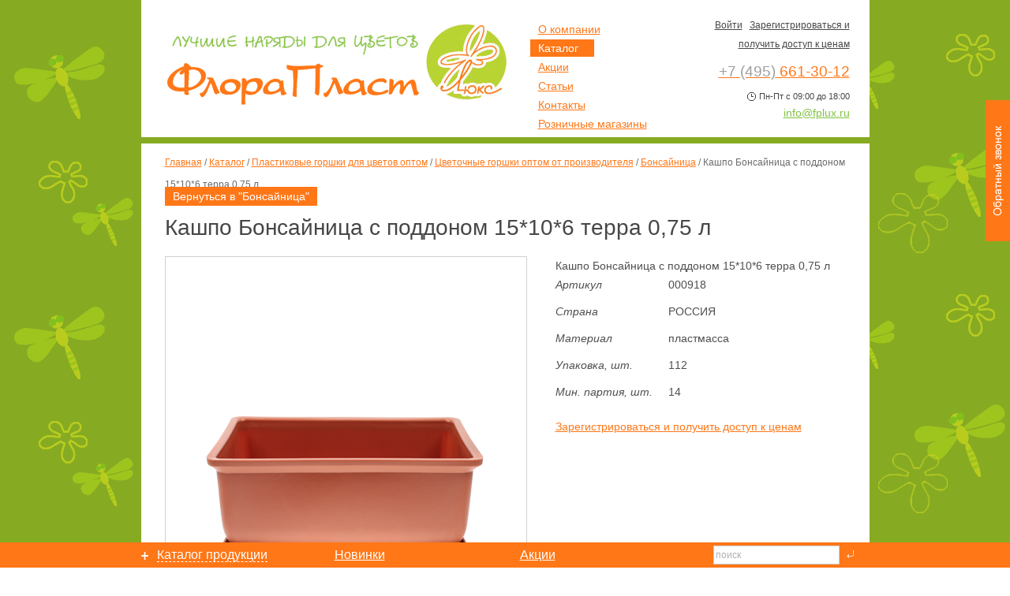

--- FILE ---
content_type: text/html; charset=UTF-8
request_url: https://www.floraplast.ru/catalog/03_plastik/nashe_proizvodstvo_00000042246/bonsajnica/good212/
body_size: 4754
content:
<!doctype html public "-//W3C//DTD HTML 4.01//EN" "http://www.w3.org/TR/html4/strict.dtd"> <html> <head> <meta http-equiv="Content-Type" content="text/html; charset=UTF-8"> <title>Кашпо Бонсайница с поддоном 15*10*6 терра 0,75 л купить оптом и в розницу в интернет-магазине ФлораПласт</title> <meta http-equiv="X-UA-Compatible" content="IE=edge"> <meta name="description" content="Интернет-магазин ФлораПласт предлагает купить Кашпо Бонсайница с поддоном 15*10*6 терра 0,75 л по доступной цене. Опт и розница. С 1995 года."> <meta name="keywords" content="Кашпо Бонсайница с поддоном 15*10*6 терра 0,75 л"> <link href="/css/global.css?v17" rel="stylesheet" type="text/css"> <link href="/css/jquery.lightbox-0.5.css" rel="stylesheet" type="text/css"> <link rel="canonical" href="https://www.floraplast.ru/catalog/03_plastik/nashe_proizvodstvo_00000042246/bonsajnica/good212/"> <script type="text/javascript" src="//yandex.st/jquery/1.5.2/jquery.min.js"></script> <script type="text/javascript" src="/js/jquery.lightbox-0.5.min.js"></script> <script type="text/javascript" src="/js/service.js?v4"></script> <!--[if IE 6]>
      <link href="/css/ie6.css" rel="stylesheet" type="text/css">
      
      <script type="text/javascript" src="/js/jquery.pngFix.pack.js"></script>
      <script type="text/javascript">
         $(document).ready(function(){
            $(document).pngFix();
         });
      </script>
   <![endif]--> <!--[if IE 7]><link href="/css/ie7.css" rel="stylesheet" type="text/css"><![endif]--> <link rel="icon" href="/favicon.ico" type="image/x-icon"> <link rel="shortcut icon" href="/favicon.ico" type="image/x-icon"> </head> <body> <!--[indy_noindex]--> <div id="counters-top"></div> <div id="box" class="white"><div id="box-in"><img src="/i/p.gif" alt="" height="182" width="100%" class="fix-top bl"> <div id="content" class="cl"> <div class="navigation-chain"> <a href="/">Главная</a> / <a href="/catalog/">Каталог</a> / <a href="/catalog/03_plastik/">Пластиковые горшки для цветов оптом</a> / <a href="/catalog/03_plastik/nashe_proizvodstvo_00000042246/">Цветочные горшки оптом от производителя</a> / <a href="/catalog/03_plastik/nashe_proizvodstvo_00000042246/bonsajnica/">Бонсайница</a> / <span>Кашпо Бонсайница с поддоном 15*10*6 терра 0,75 л</span> </div> <!--[/indy_noindex]--> <script type="text/javascript" src="/js/cycle_slideshow.js"></script> <div class="back-link back-link-item"><a href="../">Вернуться в "Бонсайница"</a></div> <h1>Кашпо Бонсайница с поддоном 15*10*6 терра 0,75 л</h1> <div class="tovar cl"> <div class="tovar-image-block fl"> <div class="tovar-big-image"> <div id="slideshow"> <img width="457" height="457" class="bl" alt="Кашпо Бонсайница с поддоном 15*10*6 терра 0,75 л" src="/_src/Catalog.Item/212_gal/288834384/000918.png" > </div> <div class="icons"><table><tbody><tr><td> </td></tr></tbody></table></div> </div> <div class="tovar-small-image cl" id="miniImgs"> <div class="fl"><img src="/_src/Catalog.Item/212_gal/288834384/000918_mini.png"><div>&nbsp;</div></div> </div> </div> <div class="tovar-text fl"> Кашпо Бонсайница с поддоном 15*10*6 терра 0,75 л <table><tbody> <tr> <td><em>Артикул</em></td> <td> 000918 </td> </tr> <tr> <td><em>Страна</em></td> <td> РОССИЯ </td> </tr> <tr> <td><em>Материал</em></td> <td> пластмасса </td> </tr> <tr> <td><em>Упаковка, шт.</em></td> <td> 112 </td> </tr> <tr> <td><em> Мин. партия, шт.</em></td> <td> 14 </td> </tr> </tbody></table> <p><a href="/registration/">Зарегистрироваться и получить доступ к ценам</a> </div> </div> <a name="Design"></a><h2>Все размеры этого цвета</h2> <div class="padding-none white-catalog-box"> <div class="white-catalog-block cl"> <div class="catalog-tovar fl"> <a href="/_src/Catalog.Item/214_gal/1128121550/000920.png"><img width="147" height="147" class="bl" alt="Кашпо Бонсайница с поддоном 20*14*9 терра 2,0 л" src="/_src/Catalog.Item/214_gal/1128121550/000920_list.png"></a> <div class="icons"> <table> <tbody> <tr> <td> </td> </tr> </tbody> </table> </div> </div> <div class="catalog-link fl"> <a href="/catalog/03_plastik/nashe_proizvodstvo_00000042246/bonsajnica/good214/">Кашпо Бонсайница с поддоном 20*14*9 терра 2,0 л</a><br> </div> <div class="catalog-table fl"> <table> <tbody> <tr> <th>Упаковка, шт.</th> <th>Мин. партия, шт.</th> <th>Цена, руб.</th> </tr> <tr> <td>63</td> <td>7</td> <td> - </td> </tr> </tbody> </table> </div> </div> </div> <a name="Composition"></a><h2>Комплектующие и все цвета этого размера</h2> <div class="padding-none white-catalog-box"> <div class="white-catalog-block cl"> <div class="catalog-tovar fl"> <a href="/_src/Catalog.Item/211_gal/427770277/000917.png"><img width="147" height="147" class="bl" alt="Кашпо Бонсайница с поддоном 15*10*6 белый 0,75 л" src="/_src/Catalog.Item/211_gal/427770277/000917_list.png"></a> <div class="icons"> <table> <tbody> <tr> <td> </td> </tr> </tbody> </table> </div> </div> <div class="catalog-link fl"> <a href="/catalog/03_plastik/nashe_proizvodstvo_00000042246/bonsajnica/good211/">Кашпо Бонсайница с поддоном 15*10*6 белый 0,75 л</a><br> </div> <div class="catalog-table fl"> <table> <tbody> <tr> <th>Упаковка, шт.</th> <th>Мин. партия, шт.</th> <th>Цена, руб.</th> </tr> <tr> <td>112</td> <td>14</td> <td> - </td> </tr> </tbody> </table> </div> </div> </div> </div> </div></div> <!--[indy_noindex]--> <div id="footer"> <div class="foot-left fl"> <p>© 2022 «ФлораПласт»</p> <p><a href="tel:+74956613012"><span>+7 (495)</span> 661-30-12</a></p> </div> <div class="foot-right fr"> <a href="/contacts/">Контакты</a> &emsp; <a href="/contacts/retail/">Розничные магазины</a> &emsp; <a href="/map/">Карта сайта</a> </div> <script type="text/javascript" >
   (function(m,e,t,r,i,k,a){m[i]=m[i]||function(){(m[i].a=m[i].a||[]).push(arguments)};
   m[i].l=1*new Date();k=e.createElement(t),a=e.getElementsByTagName(t)[0],k.async=1,k.src=r,a.parentNode.insertBefore(k,a)})
   (window, document, "script", "https://mc.yandex.ru/metrika/tag.js", "ym");

   ym(23270584, "init", {
        clickmap:true,
        trackLinks:true,
        accurateTrackBounce:true,
        webvisor:true
   });
</script> <noscript><div><img src="https://mc.yandex.ru/watch/23270584" style="position:absolute; left:-9999px;" alt="" /></div></noscript> </div> <div id="header-box"><div id="header" class="cl"> <div class="logo fl"><a href="/"><img src="/i/logo.gif" alt="" height="103" width="432" class="bl"></a></div> <div class="top-menu fl"> <ul> <li><a href="/about/">О компании</a></li> <li><span>Каталог</span></li> <li><a href="/offers/">Акции</a></li> <li><a href="/articles/">Статьи</a></li> <li><a href="/contacts/">Контакты</a></li> <li><a href="/contacts/retail/">Розничные магазины</a></li> </ul> </div> <div class="top-contacts fl"> <div class="login"> <a class="open-login" href="javascript://">Войти</a> &nbsp; <a href="/registration/">Зарегистрироваться и получить доступ к ценам</a> </div> <div class="telefon"><nobr class="phone"><a href="tel:+74956613012"><span>+7 (495)</span> 661-30-12</a></nobr></div> <div class="work-time cl"><div class="fr">Пн-Пт с&nbsp;09:00 до&nbsp;18:00</div></div> <div class="e-mail"> <a href="mailto:info@fplux.ru" title="Написать письмо!">info@fplux.ru</a> </div> </div> </div></div> <div id="catalog-block"> <div class="catalog-top cl"> <div class="cat-plus fl"><a href="javascript://">Каталог продукции</a></div> <div class="cat-link fl"><a href="/catalog/novelty/">Новинки</a></div> <div class="cat-link fl"><a href="/offers/">Акции</a></div> <div class="cat-search fr"><form action="/search/"><input type="text" name="query" class="search-txt" value="поиск"> <input type="image" src="/i/search.gif"></form></div> </div> <div class="catalog-body"> <div class="catalog-bottom cl"> <div class="fl"><ul> <li><a href="/catalog/eksklyuzivnaya_kollekciya_ethick/">01 Эксклюзивная коллекция ETHICK</a> </li> <li><a href="/catalog/25_vazy/">02 Вазы</a> </li> <li class="active"><a href="/catalog/03_plastik/">03 Пластик</a> </li> <li><a href="/catalog/04_keramika/">04 Керамика</a> </li> <li><a href="/catalog/09_ryumki/">05 Рюмки</a> </li> <li><a href="/catalog/13_balkonnye/">06 Балконные</a> </li> <li><a href="/catalog/10_podvesnye/">07 Подвесные</a> </li> <li><a href="/catalog/14_miski/">08 Миски</a> </li> </ul></div> <div class="fl"><ul> <li><a href="/catalog/15_kaskady/">09 Каскады</a> </li> <li><a href="/catalog/17_flakony/">10 Флаконы</a> </li> <li><a href="/catalog/19_lejki_opryskivateli/">11 Лейки, опрыскиватели</a> </li> <li><a href="/catalog/22_arki_zabory_kustoderzhateli_reshetki/">12 Заборы, опоры, решетки</a> </li> <li><a href="/catalog/06_floristika/">13 Конверты и сувениры, пакеты</a> </li> <li><a href="/catalog/02_stol_kashpo/">14 Упаковка</a> </li> <li><a href="/catalog/21_pletennye_izdeliya/">15 Корзины</a> </li> <li><a href="/catalog/igrushki/">16 Кашпо рогоз</a> </li> </ul></div> <div class="fl"><ul> <li><a href="/catalog/07_sadovye_kollekcii/">17 Садовые фигуры</a> </li> <li><a href="/catalog/mebel_00000066570/">18 Мебель</a> </li> <li><a href="/catalog/12_podstavki/">19 Подставки</a> </li> <li><a href="/catalog/26_semejki_15/">20 Удобрения, субстраты</a> </li> <li><a href="/catalog/11_reshetki_stvoly_dugi_palki/">21 Решетки, стволы, дуги, палки</a> </li> <li><a href="/catalog/27_nash_sad/">22 Наш сад</a> </li> <li><a href="/catalog/29_rasprodazha/">23 Распродажа</a> </li> </ul></div> </div> </div> </div> <div class="popup"> <div class="popup-login"> <form method="post" action="./"> <h2>Авторизация</h2> <table> <tr> <td>E-mail:</td> <td><input name="email" value="" type="text" class="logid"></td> </tr> <tr> <td>Пароль:</td> <td><input name="password" type="password" class="logid"><br><a href="/pass_recovery/">Забыли пароль?</a></td> </tr> </table> <label><input type="checkbox" name="save_session"> запомнить</label> <br> <input type="hidden" name="action" value="AuthUsers.logonUser"> <input type="image" src="/i/login.gif"> </form> <div class="popup-close">&nbsp;</div> </div> </div> <noindex> <div id="back-ring"><a href="javascript://"><img src="/i/back-ring.png" width="31" height="179"></a></div> <div id="back-ring-popup" class="ring-box"><div class="ring-box-fix"><div class="ring-box-pd"> <div class="close"><a href="javascript://"><img src="/i/p.gif" width="34" height="34"></a></div> <h2>Обратный звонок</h2> <div class="cl"> <div class="ringtext-in"><div class="ringtext"> <p><strong>Уважаемый покупатель!</strong><br>У Вас возник к нам вопрос, но Вы по какой-либо причине не можете позвонить нам сами или не смогли до нас дозвониться? Закажите обратный звонок!</p> <p><strong>Что такое обратный звонок?</strong><br>Вы заполняете специальную форму заявки, наш менеджер внимательно изучает Ваш вопрос и перезванивает по указанному Вами телефону.</p> <p><strong>Как заказать?</strong><br>Просто заполните форму на данной странице: представьтесь, задайте вопрос и не забудьте написать номер телефона! (пожалуйста, обязательно укажите код города)</p> </div></div> <div class="ring-form"> <form action="" method="post" enctype="multipart/form-data" id="form2"> <input type="hidden" name="action" value="Forms.sendForm"> <input type="hidden" name="id" value="2"> <script type="text/javascript">   
	function chF() {
   var $form=$("#form2"); var err="";
   if ($form.find("input[name='fio']").val()=="") { err+="Ваше имя\n"; }
   if ($form.find("input[name='phone']").val()=="") { err+="Контактный телефон\n"; }
   if ($form.find("textarea[name='answer']").val()=="") { err+="Ваш вопрос\n"; }
   if ($form.find("input[type='text']:last").val()=="") { err+="Введите текст на картинке\n"; }
   if (err!="") { alert("Внимание!\nПроверьте правильность заполнения обязательных полей:\n"+err); return false; }
   else { return true; }
   }
</script> <label for="company">Организация<span>*</span></label> <div class="txt"><input type="text" name="company" id="company"></div> <label for="fio">Ваше имя<span>*</span></label> <div class="txt"><input type="text" name="fio" id="fio"></div> <label for="phone">Контактный телефон<span>*</span></label> <div class="txt"><input type="text" name="phone" id="phone"></div> <label for="answer">Ваш вопрос<span>*</span></label> <div class="atxt"><textarea cols="" rows="" name="answer" id="answer"></textarea></div> <div class="cl"> <div class="icode"><img src=""></div> <div class="reload"><a href="javascript://"><img src="/i/reload.png" width="18" height="20"></a></div> </div> <label for="__confirm-captcha[__def__]">Введите текст на картинке<span>*</span></label> <div class="txt"><input type="text" id="code" name='__confirm-captcha[__def__]'></div> <div class="note">Поля, отмеченные <span>*</span>, обязательны для заполнения</div> <input type="submit" name="ok" value=" " class="ring-btn" onClick="return chF();"> </form> </div> </div> </div></div></div> </noindex> <!--[/indy_noindex]--> </body> </html>

--- FILE ---
content_type: text/css
request_url: https://www.floraplast.ru/css/global.css?v17
body_size: 22358
content:
/* -----------------------------------------------------
   * File:     global.css
   * Project:  floraplast.ru
   * Author:   Lukashov Anton ( a.lukashov@vipro.ru )
----------------------------------------------------- */

.cl:after { clear:both; content:"."; display:block; height:0; visibility:hidden; }
*:first-child+html .cl { display:inline-block; }

.fl { float:left; width:580px; } .fr { float:right;  text-align: center;} .bl { display:block; }
.example2 {/* width:30%; display: inline-block;*/ height: auto;margin:20px 0;}

/* --------------------------------------------------------------------------------- */

* { margin:0; padding:0; }
html, body { height:100%; }
body { background:url(../i/pattern.gif) 0 25px repeat #fff; color:#4f4f4f; font:14px/24px Arial; }
.ved-editor { padding:10px 30px; background:#fff; }
img { border:0; }
a { color:#ff7717; text-decoration:underline; }
a:hover { color:#81c341; }
p { margin: 10px 0; }
ul, ol { margin: 5px 0 14px 25px; padding: 0; }
h1 { color:#474747 /*#ababab*/; font:28px/36px Arial; margin-bottom:18px; }
h2 { color:#474747 /*#ababab*/; font:18px/26px Arial; }
h3 { color:#292929 /*#ababab*/; font: 16px/24px Arial; }
table { border-collapse:collapse; }

/* --------------------------------------------------------------------------------- */

#counters-top { left:0; position:absolute; top:-1000px; visibility:visible; }
#box { margin:auto; min-height:100%; width:923px; }
#box.white { background:#fff; }
#box-in { padding-bottom:130px; }
.fix-top { background:#86aa22; }

/* --------------------------------------------------------------------------------- */

#footer { background:#fff; height:130px; margin:-130px auto 0; position:relative; width:923px; }
.foot-left { color:#b4b4b4; font:14px/20px Arial; padding:20px 0 0 25px; }
.foot-left a { color:#b4b4b4; text-decoration:none; }
.foot-left div { padding-left:14px; }
.foot-right { padding:20px 25px 0 0; }

/* --------------------------------------------------------------------------------- */

#header-box { left:0; position:absolute; top:0; width:100%; }
#header { background:#fff; height:174px; margin:auto; width:923px; }

.logo { padding:30px 0 0 33px; width:460px; }

.top-menu { padding-top:20px; width:200px; }
.top-menu ul { list-style:none; margin-left:0; }
.top-menu ul li a, .top-menu ul li span { padding:3px 20px 3px 10px; }
.top-menu ul li.active a, .top-menu ul li span { background:#ff7717; color:#fff; }

.top-contacts { text-align:right; padding:20px 25px 0 0; width:205px; }
.esm { font:11px/22px Arial; }
.login { font:12px/24px Arial; text-align:right; }
.login a { color:#474747; font:12px/18px Arial; }
.login a:hover { color:#999; }
.telefon { color:#474747; font:19px/25px Arial; padding:10px 0; text-align:right; }
.telefon span { color:#9f9f9f; }
.work-time { color:#474747; font:11px/18px Arial; }
.work-time div { background:url(../i/clock.gif) 0 4px no-repeat; padding-left:15px; }
.e-mail { text-align:right; }
.e-mail a { color:#81c341; }
.e-mail a:hover { color:#ff7717; }

/* --------------------------------------------------------------------------------- */

#main-box { height:933px; position:relative; }
.posit { position:absolute; }
.big-box, .big-box div { height:457px; overflow:hidden; width:457px; }
.small-box, .small-box div { height:224px; width:224px; }
.small-box span { font:italic bold 18px/25px Arial; }
.posit div { background:#fff; position:relative; }
.posit div img { left:0; position:absolute; top:0; }
.big-box div a { bottom:15px; font:24px/36px Arial; left:25px; position:absolute; }
.box1 { left:0; top:0; }
.box2 { left:466px; top:0; }
.box3 { left:699px; top:0; }
.box4 { left:466px; top:233px; }
.box5 { left:699px; top:233px; }
.box6 { left:0; top:466px; }
.box7 { left:0; top:699px; }
.box8 { left:233px; top:466px; }
.box9 { left:699px; top:466px; }
.box10 { left:699px; top:699px; }
.posit div .grab { background:url(../i/orange-pix.png) 0 0 repeat; display:none; left:0; position:absolute; top:0; }
.posit div .grab { color:#fff; font:bold 14px/24px Arial; padding:25px 20px 0; height:199px; width:184px; }
.posit div .grab a { color:#fff; }
.posit div .grab span { color:#fff; font:24px/35px Arial; }
.posit.open div .grab { display:block; }
.posit div .green-block { background:#81c341; color:#fff; font:14px/21px Arial; height:184px; padding:20px 10px; position:relative; width:204px; }
.posit div .green-block p { margin-top: 0; }
.posit div .green-block a { color:#fff; }
.posit div .green-block .slogan { background:url(../i/slogan.gif) 0 0 no-repeat; height:49px; margin-bottom:10px; width:155px; }

/* --------------------------------------------------------------------------------- */

.main-content { background:#fff; }
.main-text { padding:30px; width:580px; }
.main-logos { padding:20px; }

/* --------------------------------------------------------------------------------- */

#catalog-block { background:#ff7717; bottom:0; left:0; position:fixed; width:100%; z-index: 9; }
.catalog-top { height:32px; margin:auto; width:923px; }
.cat-plus { background:url(../i/plus.gif) 0 12px no-repeat; height:32px; padding-left:20px; width:225px; }
.cat-plus a { border-bottom:dashed 1px #fff; color:#fff; font:16px/32px Arial; text-decoration:none; }
.cat-plus a:hover { border-bottom:dashed 1px #8d3a00; color:#8d3a00; }
.cat-search { padding:3px 20px 0 0; }
.cat-search.fr {width: auto;}
.search-txt { border:solid 1px #cdced1; color:#afafaf; font:12px/22px Arial; height:22px; margin-right:5px; padding:0 2px; width:154px; }

.cat-link { height:32px; width:235px; }
.cat-link a { color:#fff; font:16px/32px Arial; }
.cat-link a:hover { color:#8d3a00; }

.catalog-body { background:#8d3a00; display:none; /* height:188px; */ width:100%; }
.catalog-bottom { margin:auto; width:923px; }
.catalog-bottom div { padding:25px 0 0; width:300px; }
.catalog-bottom div ul { list-style:none; margin-left:0; }
.catalog-bottom div ul li { padding:0 0 10px 20px; }
.catalog-bottom div ul li a { color:#fff; }
.catalog-bottom div ul li a:hover { color:#ff7717; }

/* --------------------------------------------------------------------------------- */

#content { padding:10px 30px; }
.navigation-chain { color:#6c6c6c; font:12px/28px Arial; height:35px; }
.big-image { padding-bottom:10px; width:682px; }
.about-image { height:435px; overflow:hidden; width:669px; }
.about-text { color:#9e9e9e; font:italic 14px/24px Arial; padding:5px 25px; }
.small-image { width:114px; }
.small-image div { height:74px; margin-bottom:14px; overflow:hidden; position:relative; width:114px; }
.small-image div img { left:0; position:absolute; top:0; }
.small-image div img.act { display:none; }
.small-image div.on img.act { display:block; }

/* --------------------------------------------------------------------------------- */

.esm-box table { width:100%; }
.esm-box table tr th, .esm-box table tr td { border-bottom:solid 1px #efefef; text-align:left; padding:10px 10px 5px 0; }
.esm-box table tr th { font:italic 14px/22px Arial; }
.esm-box table tr td { padding:10px 10px 10px 0; }
.esm-box table tr td .esm-txt { border:solid 1px #abadb3; color:#4f4f4f; font:12px/22px Arial; height:22px; padding:0 2px; width:34px; }
.esm-box table tr td img { border:solid 1px #efefef; }
.esm-box table tr td img.cursor { border:0; cursor:pointer; }
.itogo { font:24px/30px Arial; padding:15px 0; }

/* --------------------------------------------------------------------------------- */

.tovar-image-block { width:480px; }
.tovar-big-image { border:solid 1px #d2d2d2; height:457px; position:relative; width:457px; }
.tovar-small-image { padding:15px 0; }
.tovar-small-image div { border:solid 1px #efefef; height:98px; margin-right:15px; position:relative; width:99px; }
.tovar-small-image div img { cursor:pointer; left:0; position:absolute; top:0; }
.tovar-small-image div div { background:url(../i/act2.gif) 0 0 no-repeat; display:none; height:98px; left:0; position:absolute; top:0; width:99px; }
.tovar-small-image div.activ2 { border:solid 1px #fff; }
.tovar-small-image div.activ2 div { display:block; }
.tovar-text { padding-left:15px; width:367px; }
.tovar-text table { /*margin-bottom:30px;*/ }
.tovar-text table tr td { padding:0 20px 10px 0; vertical-align:top; }
.tovar-text .tovar-price { font:30px/35px Arial; }
.tovar-text .to-esm { cursor:pointer; margin:10px 0 0 -15px; }
.tovar-text .wizard-block {padding-bottom: 15px;}

/* --------------------------------------------------------------------------------- */

.white-block { background:#fff; padding:10px 30px 0; }
.catalog-box { padding-top:10px; margin-right:-9px; width:932px; }
.catalog-box-in {  }
.catalog-block { background:#fff; height:224px; margin:0 9px 9px 0; overflow:hidden; position:relative; width:224px; }
.catalog-block img { left:0; position:absolute; top:0; }
.catalog-block .catalog-block-text {display: block; margin: 15px 0 0 15px; padding-right: 15px; position: relative;}
.catalog-block .catalog-block-text span {padding: 3px 4px; font: 18px/25px Arial; background: white; outline: 4px; outline-style: solid; outline-color: #fff;}

/*.catalog-block .catalog-block-text { background:url(../i/orange-pix.png) 0 0 repeat; height:224px; width:224px; }*/
/*.catalog-block.face .catalog-block-text { display:none; }*/
/*.catalog-block .catalog-block-a { width: 184px; height: 204px; padding: 15px; }*/


/* --------------------------------------------------------------------------------- */

.white-space { background:#fff; margin-top:9px; padding:0 30px 0 0; }
.white-space-block { height:224px; overflow:hidden; position:relative; width:224px; }
.white-space-block img { left:0; position:absolute; top:0; }
.white-space-text-block { height:224px; vertical-align:middle; width:612px; }
.white-space-text-block.auto-width { height:auto; width:auto; padding:20px 30px 30px; }
.white-space-text-block table tr td { height:224px; vertical-align:middle; }
.white-space-text-block.auto-width table tr td { height:auto; }
.white-space-text-block table tr td p { margin:0; }

.white-space-text-block.doom2 { height:auto; width:auto; }
.doom-heretic-hexen { padding:0 25px; }
.doom-heretic-hexen .about-text { padding:10px 0 5px; }

/* --------------------------------------------------------------------------------- */

.white-page-navigator { background:#fff; margin:9px 0; padding:15px 30px; }
.white-page-navigator div { height:30px; }
.pages a, .pages span { display:block; float:left; font:14px/20px Arial; height:20px; margin-right:5px; text-align:center; padding:0 3px; }
.pages span { background:#ff7717; color:#fff; }
.pages span.third { background:none; color:#ff7717; }

/* --------------------------------------------------------------------------------- */

.posit div.icons, .tovar-big-image div.icons, .white-space-block div.icons { background:none; bottom:20px; height:122px; position:absolute; right:25px; width:61px; }
.posit div.icons table tr td, .tovar-big-image div.icons table tr td, .white-space-block div.icons table tr td { height:122px; vertical-align:bottom; }
span.newborn { background:url(../i/newborn.png) 0 0 no-repeat; display:block; height:61px; width:61px; }
span.skidka { background:url(../i/skidka.png) 0 0 no-repeat; display:block; height:61px; width:61px; }
span.newborn, span.skidka { color:#fff; font:italic bold 11px/58px Arial; text-align:center; }
span.skidka { font:italic bold 22px/60px Arial; }

/* --------------------------------------------------------------------------------- */

.filter-block { padding:10px 0; }
.filter-block ul { list-style:none; margin-left:0; }
.filter-block ul li { float:left; font:12px/20px Arial; padding-right:10px; }
.filter-block ul li a, .filter-block ul li span { display:block; padding:0 4px; }
.filter-block ul li span { background:#ffe6d5; }
.filter { margin-right:-20px; position:relative; }

/* --------------------------------------------------------------------------------- */
.white-catalog-box { border-bottom: 1px solid #86aa22; margin-bottom: 60px; }
   .white-catalog-block { background:#fff; min-height:147px; /* height:147px; */ margin-bottom:1px; }

/* --------------------------------------------------------------------------------- */
.back-link {background: #fff; padding: 10px 30px;}
.back-link-item {padding-left: 0;}
	.back-link a {display: inline-block; background: #ff7717; padding: 0 10px; color: #fff; text-decoration: none; -webkit-transition: all 0.3s ease 0s;-moz-transition: all 0.3s ease 0s; transition: all 0.3s ease 0s;}
	.back-link a:hover {background: #9DC51D;}

/* --------------------------------------------------------------------------------- */

.catalog-tovar { height:147px; overflow:hidden; position:relative; width:197px; }
.catalog-tovar div.icons { background:none; bottom:10px; height:122px; position:absolute; right:25px; width:61px; }
.catalog-link { font:12px/18px Arial; padding:20px 20px 0 0; /*height:157px;*/ /* height:127px; */ width:177px; }
.catalog-link a { font:bold 14px/22px Arial; }
.catalog-table { width:513px; }
.catalog-table table { width:100%; margin:0 0 10px;}
.catalog-table table tr th { border-bottom:solid 1px #c9c9c9; color:#000; font:12px/22px Arial; padding:20px 5px 0 0; text-align:left; }
.catalog-table table tr td { width:33%; color:#000; padding:10px 5px 0 0; vertical-align:top; }
.catalog-table table tr td .small-font {font: 12px/22px Arial;}
.to-esm-small { cursor:pointer; }

.catalog-tab-txt { border:solid 1px #abadb3; color:#4f4f4f; font:12px/18px Arial; height:18px; margin-bottom:10px; padding:0 2px; width:34px; }
.catalog-table table tr td .catalog-tab-txt { margin-bottom:0; }

.catalog-table table tr.tr-info td { padding: 5px 20px 0 0;  line-height: 18px;}
.catalog-table table tr.tr-head td { padding:10px 0 0;}
.catalog-table table tr.tr-head td span { color:#cccccc; text-decoration:underline;}


.padding-none { margin-left:-30px; width:923px;}
/* --------------------------------------------------------------------------------- */

.podmenu { border-bottom:solid 9px #86AA22; margin:0 -30px 15px; padding:0 20px 10px; }
.podmenu ul { list-style:none; margin-left:0; }
.podmenu ul li { float:left; padding-right:20px; }
.podmenu ul li a, .podmenu ul li span { display:block; padding:0 10px; }
.podmenu ul li span { background:#ff7717; color:#fff; }

/* --------------------------------------------------------------------------------- */

.popup { display:none; left:0; position:absolute; top:100px; width:100%; }
.popup-login { background:#fff; border:solid 2px #ff7717; margin:auto; padding:15px 20px; position:relative; width:250px; }
.popup-close { background:url(../i/close.gif) 0 0 no-repeat; cursor:pointer; height:24px; position:absolute; right:20px; top:15px; width:24px; }
.popup-login table { margin:20px 0 10px; }
.popup-login table tr td { padding:0 10px 10px 0; vertical-align:top; }
.popup-login table tr td a { font:12px/22px Arial; }
.popup-login table tr td .logid { border:solid 1px #999; color:#474747; font:12px/18px Arial; height:18px; padding:2px; width:150px; }

/* --------------------------------------------------------------------------------- */

.registration em { font:italic 12px/24px Arial; }
.registration .registration-txt,
.registration select,
.registration textarea { border:solid 1px #999; color:#474747; display:block; font:12px/18px Arial; margin-bottom:10px; padding:2px; }
.registration .registration-txt { height:18px; width:250px; }
.registration select { width:257px; }
.registration textarea { height:100px; overflow:hidden; width:450px; }
.registration .red { color:#f00; }
.registration label { display:block; padding:5px 0 10px; }

/* --------------------------------------------------------------------------------- */

#vacancy_list {list-style-type: none;}
.site-map {list-style-type:none;}

.login input { background: none; color: #FF7717; font-weight: bold; border-style: none none solid;
   border-bottom: 1px solid #FF7717; cursor: pointer; height: 16px; }
   .login input:hover { border-bottom: none; }

#order_form .txt input , #order_form textarea { margin: 5px; padding: 3px; width: 200px; }
#order_form input.addr { width: 675px; }
#order_form textarea { width: 675px; }



/* --------------------------------------------------------------------------------- */

#back-ring { position:fixed; right:0px; top:127px; }
	#back-ring a img { display:block; }

.ring-box { display: none; background:url(../i/backring-bottom.png) no-repeat 0 100%; left:50%; margin:0 0 0 -344px; padding:0 0 70px; position:absolute; top:30px; z-index: 10; }
	.ring-box .ring-box-fix { background:url(../i/backring-top.png) no-repeat; padding:70px 0 0; }
		.ring-box .ring-box-fix .ring-box-pd { background:url(../i/bg-backring.png) repeat-y; padding:4px 65px 0; width:559px; }

.ring-box-pd .close { height:34px; position:absolute; right:24px; top:22px; width:34px; }
	.ring-box-pd .close a { height:34px; width:34px; }
		.ring-box-pd .close a img { background:url(../i/ring-close.png) no-repeat; display:block; }
.ring-box-pd h2 { color:#474747; font-size:24px; font-weight:normal; padding:0 0 27px; }
.ring-box-pd .ringtext-in { float:right; margin-left:-356px; width:100%; }
	.ring-box-pd .ringtext-in .ringtext { color:#474747; font-size:12px; line-height:150%; margin-left:356px; }
.ring-box-pd .ring-form { float:left; line-height:normal; width:356px; }

.ring-form label { cursor:pointer; display:block; font-size:14px; padding:0 0 2px; }
	.ring-form label span { color:#ff7717; }
.ring-form div.txt { border:1px solid #999; font-size:14px; height:21px; margin:0 0 9px; padding:3px 5px 0; width:294px; }
	.ring-form div.txt input { background:none; border:0; color:#474747; width:100%; }
.ring-form div.atxt { border:1px solid #999; font-size:14px; margin:0 0 9px; padding:5px 0 5px 5px; width:299px; }
	.ring-form div.atxt textarea { background:none; border:0; color:#474747; font-family:Arial; font-size:12px; height:96px; resize:none; width:100%; }
.ring-form .cl { margin:0 0 9px; }
.ring-form .icode { float:left; margin:0 20px 0 0; }
.ring-form .reload { float:left; padding:14px 0 0; }
	.ring-form .reload img { display:block; }
.ring-form .note { font-size:11px; }
	.ring-form .note span { color:#ff7717; }
.ring-form .ring-btn { background:url(../i/ring-btn.png) no-repeat; border:0; cursor:pointer; height:28px; margin:20px 0 0; width:134px; }

/* AL20112806 */
.wizard-block { position:relative; width:50px; }
.wizard { position:absolute; top:0; }
.wizard.x1 { left:-31px; width:31px; }
.wizard.x2 { left:40px; width:auto; }
.wizard a { float:right; background:#ffe6d5; display:block; font:12px/16px Arial; height:16px; padding:2px 5px; text-decoration:none; }
.wizard a:hover { background:#80d033; color:#fff; }
.wizard-block .catalog-tab-txt { display:block; position:relative; width:34px; }


/*==================*/

.easing, .easing * { -webkit-transition: all 0.3s ease 0s; transition: all 0.3s ease 0s; }

.waxwork { width:863px; margin:0 0 25px -30px; padding:0 30px;  border-bottom:1px solid #ababab; font-size:0; line-height:0;}
   .waxwork .item { margin-left:-1px; margin-bottom:-1px; display:inline-block; padding:0 30px; color: #ababab; font: 30px/35px Arial; text-decoration:none; background-color:#f9f7f8; border:1px solid #ababab; vertical-align:bottom;}
   .waxwork .item.active,
   .waxwork span.item { color: #ff7717; background-color:#fff; border-bottom-color:#fff; padding-top:3px;}
   .waxwork .item:first-child { margin-left:0;}

.user { display:inline-block; background:#f9f7f8; padding:25px 35px; color:#231f20; font-size:14px; font-family:Arial; margin-bottom:35px;}
   .user p {margin:0 0 10px;}
   .user-hi { color:#231f20;}
   .user-cell { display:table-cell; vertical-align:top;}
   .user-images { padding-right:20px;}
   .user-name { font-weight:bold; font-size:24px; }
   .user-phone { display: block; text-decoration: none; color:#231F20; line-height:14px;}
   .user-phone:hover { text-decoration: none; color:#231F20;}
   .user-mail { display:block; color:#86AA22; margin-bottom:25px;}
   .user-btn { font-style:italic; color:#fff; background:#80D033; display: inline-block; text-decoration:none; padding:6px 15px; line-height:14px; text-shadow:0px -1px 1px rgba(0,0,0,0.5);}
   .user-btn:hover { text-decoration: none; color:#fff;}

.history-order { width:750px; font:13px Arial; border:1px solid #d0d2d3; color:#231f20;}
   .history-tr { display:table; width:100%; cursor:pointer;}
      .history-th { display:table-cell; width:25%; padding:10px 10px 10px 45px; font-weight:bold; border-bottom:1px solid #d0d2d3;}
      .history-td { display:table-cell; width:25%; padding:10px 10px 10px 45px; position:relative; vertical-align:middle;}
      .history-td .desc-link { display:inline-block; margin-right:10px; margin-left:5px; width: 0; height: 0; border-top: 5px solid transparent; border-left: 5px solid #231f20; border-bottom: 5px solid transparent;}
   .history-tr:hover .history-td { background:#f9f7f8; color:#f05a28;}
      .history-tr:hover .history-td .desc-link { border-left-color:#f05a28;}
   .history-tr.active .history-td { background:#f9f7f8; color:#f05a28;}
      .history-tr.active .history-td .desc-link { border-left-color:#f05a28;}


.history-desc { display:none;}
   .desc-tr { display:table; width:100%; background:#f9f7f8; padding-bottom:10px;}
      .desc-th { display:table-cell; font-weight:bold; border-bottom:1px solid #f05a28; height:30px; vertical-align:middle;}
      .desc-td { display:table-cell; vertical-align:middle;}
      .desc-td.desc-img, .desc-th.desc-img { padding-left:22px; width:115px;}
      .desc-td.numder, .desc-th.numder { width:115px;}
      .desc-td.name, .desc-th.name { width:235px;}
      .desc-td.prise, .desc-th.prise { width:90px;}
      .desc-td.kol, .desc-th.kol { width:75px;}
   .history-desc .summ { background:#f9f7f8; padding:15px 17px; border-top:1px solid #f05a28; color:#f05a28; font-size:15px; text-align:right;}
   .history-desc .summ .prise { font-weight:bold; margin-right:25px; min-width:77px;}
   .history-desc .summ .text { margin-right:25px;}
   .history-desc .summ .user-btn { background-image:url(../i/order-icon.png); background-repeat:no-repeat; background-position:100% 50%; padding: 10px 42px 10px 25px;}

   .history-desc .summ .prise,
   .history-desc .summ .text,
   .history-desc .summ .user-btn { vertical-align:middle; display:inline-block;}



--- FILE ---
content_type: text/javascript
request_url: https://www.floraplast.ru/js/service.js?v4
body_size: 20352
content:

/**
 * jQuery.placeholder - Placeholder plugin for input fields
 * Written by Blair Mitchelmore (blair DOT mitchelmore AT gmail DOT com)
 * Licensed under the WTFPL (http://sam.zoy.org/wtfpl/).
 * Date: 2008/10/14
 *
 * @author Blair Mitchelmore
 * @version 1.0.1
 *
 **/

new function($){$.fn.placeholder=function(settings){settings=settings||{};var key=settings.dataKey||"placeholderValue";var attr=settings.attr||"placeholder";var className=settings.className||"placeholder";var values=settings.values||[];var block=settings.blockSubmit||false;var blank=settings.blankSubmit||false;var submit=settings.onSubmit||false;var value=settings.value||"";var position=settings.cursor_position||0;return this.filter(":input").each(function(index){$.data(this,key,values[index]||$(this).attr(attr));}).each(function(){if($.trim($(this).val())==="")
$(this).addClass(className).val($.data(this,key));}).focus(function(){if($.trim($(this).val())===$.data(this,key))
$(this).removeClass(className).val(value)
if($.fn.setCursorPosition){$(this).setCursorPosition(position);}}).blur(function(){if($.trim($(this).val())===value)
$(this).addClass(className).val($.data(this,key));}).each(function(index,elem){if(block)
new function(e){$(e.form).submit(function(){return $.trim($(e).val())!=$.data(e,key)});}(elem);else if(blank)
new function(e){$(e.form).submit(function(){if($.trim($(e).val())==$.data(e,key))
$(e).removeClass(className).val("");return true;});}(elem);else if(submit)
new function(e){$(e.form).submit(submit);}(elem);});};}(jQuery);

/**
 * Debounce and throttle function's decorator plugin 1.0.5
 *
 * Copyright (c) 2009 Filatov Dmitry (alpha@zforms.ru)
 * Dual licensed under the MIT and GPL licenses:
 * http://www.opensource.org/licenses/mit-license.php
 * http://www.gnu.org/licenses/gpl.html
 *
 */
$.extend({debounce:function(fn,timeout,invokeAsap,ctx){if(arguments.length==3&&typeof invokeAsap!='boolean'){ctx=invokeAsap;invokeAsap=false;}
var timer;return function(){var args=arguments;ctx=ctx||this;invokeAsap&&!timer&&fn.apply(ctx,args);clearTimeout(timer);timer=setTimeout(function(){!invokeAsap&&fn.apply(ctx,args);timer=null;},timeout);};},throttle:function(fn,timeout,ctx){var timer,args,needInvoke;return function(){args=arguments;needInvoke=true;ctx=ctx||this;if(!timer){(function(){if(needInvoke){fn.apply(ctx,args);needInvoke=false;timer=setTimeout(arguments.callee,timeout);}
else{timer=null;}})();}};}});


/**
 * jQuery jbasket
 * $('#img').jbasket({target:$('#basket')});
 * запускает #img в полет к target (например картинки товара к корзине) со скроллом окна
 * @param target - dom element обязательный параметр
 *
 * @param flyElement - элемент который полетит, то есть возможно задать полет картинки
      при клике на ссылке
 * @param flyOptions - параметры, которые будут переданы animate,
      к которым прилетит элемент  (по дефолту заданы left и top)
 * @param scrollOptions:{ targetScrollTop:0, targetScrollLeft:0 } -
      параметры, к которым будет проскролено окно, по дефолту - позиция target
 * @param callback - функция, которая будет вызвана после полета,
      например реагирование корзины
 *
 *
 * Copyright vipro 2010 http://vipro.ru
 *
 * Licensed under the MIT licence:
 *   http://www.opensource.org/licenses/mit-license.php
 *
 *
 * Tested in FF 3.6, IE 7, Chrome 6.0, Opera 9, Opera 10
 *
 */

;(function($){var flag_fly=false;$.fn.jbasket=function(options){if(!flag_fly){flag_fly=true;var params={flyElement:null,flyOptions:null,target:null,callback:null,scrollOptions:{targetScrollTop:null,targetScrollLeft:null}}
if(typeof options=='object'){params=$.extend(params,options);}
var windowScrollTop=$(window).scrollTop();var windowScrollLeft=$(window).scrollLeft();var $flyElement=params.flyElement||$(this);var $target=$(params.target);if($target.length){pageScrollFix({scrollTop:$flyElement.offset().top,scrollLeft:$flyElement.offset().left},400,function(){var flyOptions={top:$target.offset().top+($target.height()/2),left:$target.offset().left+($target.width()/2)};if(typeof params.flyOptions=='object'){flyOptions=$.extend(flyOptions,params.flyOptions);}
$fly=$flyElement.clone().css({position:'absolute',top:$flyElement.offset().top,left:$flyElement.offset().left});$('body').append($fly);$fly.animate({width:$fly.width()+20,height:$fly.height()+20},400,function(){pageScrollFix({scrollTop:(typeof params.scrollOptions.targetScrollTop!=='undefined')?params.scrollOptions.targetScrollTop:$target.offset().top,scrollLeft:(typeof params.scrollOptions.targetScrollLeft!=='undefined')?params.scrollOptions.targetScrollLeft:$target.offset().left},400);});$fly.animate(flyOptions,400,function(){$(this).remove();if(typeof params.callback=='function'){params.callback();};pageScrollFix({scrollTop:windowScrollTop,scrollLeft:windowScrollLeft},400,function(){flag_fly=false;});});});}}
return this;};function pageScrollFix(params,duration,callback){if(params.scrollTop&&params.scrollLeft){if((params.scrollTop>$(window).scrollTop()&&params.scrollTop<$(window).scrollTop()+$(window).height())&&(params.scrollLeft>$(window).scrollLeft()&&params.scrollLeft<$(window).scrollLeft()+$(window).width())){if(typeof callback==='function')callback();return;}}
if($.browser.opera){$('html').animate(params,duration,callback);}else{$('html, body').animate(params,duration,callback);}}})(jQuery);

/**
 * Cookie plugin
 *
 * Copyright (c) 2006 Klaus Hartl (stilbuero.de)
 * Dual licensed under the MIT and GPL licenses:
 * http://www.opensource.org/licenses/mit-license.php
 * http://www.gnu.org/licenses/gpl.html
 *
 */

jQuery.cookie=function(name,value,options){if(typeof value!='undefined'){options=options||{};if(value===null){value='';options.expires=-1;}
var expires='';if(options.expires&&(typeof options.expires=='number'||options.expires.toUTCString)){var date;if(typeof options.expires=='number'){date=new Date();date.setTime(date.getTime()+(options.expires*24*60*60*1000));}else{date=options.expires;}
expires='; expires='+date.toUTCString();}
var path=options.path?'; path='+(options.path):'';var domain=options.domain?'; domain='+(options.domain):'';var secure=options.secure?'; secure':'';document.cookie=[name,'=',encodeURIComponent(value),expires,path,domain,secure].join('');}else{var cookieValue=null;if(document.cookie&&document.cookie!=''){var cookies=document.cookie.split(';');for(var i=0;i<cookies.length;i++){var cookie=jQuery.trim(cookies[i]);if(cookie.substring(0,name.length+1)==(name+'=')){cookieValue=decodeURIComponent(cookie.substring(name.length+1));break;}}}
return cookieValue;}};

/**
 * jQuery AutoCenter
 */
(function(A){A.fn.extend({center:function(B){var B=A.extend({inside:window,transition:0,minX:0,minY:0,vertical:true,withScrolling:true,horizontal:true},B);return this.each(function(){var C={position:"absolute"};if(B.vertical){var E=(A(B.inside).height()-A(this).outerHeight())/2;if(B.withScrolling){E+=A(B.inside).scrollTop()||0}E=(E>B.minY?E:B.minY);A.extend(C,{top:E+"px"})}if(B.horizontal){var D=(A(B.inside).width()-A(this).outerWidth())/2;if(B.withScrolling){D+=A(B.inside).scrollLeft()||0}D=(D>B.minX?D:B.minX);A.extend(C,{left:D+"px"})}if(B.transition>0){A(this).animate(C,B.transition)}else{A(this).css(C)}return A(this)})}})})(jQuery);

$( document ).ready( function () {

   $( ".posit" ).each( function () {
      $( this ).hover(
         function () {
            $( this ).addClass( "open" );
         },
         function () {
            $( this ).removeClass( "open" );
         }
      );
   } );

   $( ".catalog-block" ).each( function () {
      $( this ).hover(
         function () {
            $( this ).addClass( "face" );
         },
         function () {
            $( this ).removeClass( "face" );
         }
      );
   } );

   $( '.cat-plus' ).click( function () {
      if( $( '.catalog-body' ).is( ':hidden' ) ) {
         $( '.catalog-body' ).show();
      } else {
         $( '.catalog-body' ).hide();
      }
   } );

   $( '.open-login' ).click( function () {
      $( '.popup' ).show();
   } );
   $( '.popup-close' ).click( function () {
      $( '.popup' ).hide();
   } );
   $( '#captcha_reload' ).click( function () {
      var $c = $( this ).parents( 'table' ).eq( 0 ).find( 'img' ).eq( 0 );
      $c.attr( 'src', $c.attr( 'src' ) + '&' + Math.random() );
      return false;
   } );
   $( 'input.search-txt' ).blur( function () {
      if( $( this ).val() == '' ) $( this ).val( 'поиск' );
   } );
   $( 'input.search-txt' ).click( function () {
      if( $( this ).val() == 'поиск' ) $( this ).val( '' );
   } );

   if( $( '#sort_list' ).length ) {
      var sort_by = $.cookie( 'sort_by' ) || '';
      if( sort_by ) {
         var $a = $( '#sort_list a[data-sort_by="' + sort_by + '"]' );
         $a.replaceWith( "<span>" + $a.html() + "</span>" );
      } else {
         $( '#sort_list a' ).eq( 0 ).replaceWith( "<span>" + $( '#sort_list a' ).eq( 0 ).html() + "</span>" );
      }//if

      $( '#sort_list a' ).click( function () {
         $.cookie( 'sort_by', $( this ).data( 'sort_by' ), {path: '/'} );
         location.reload();

         return false;
      } );

   } //if

   var show_num_list = $.cookie( 'show_num_list' ) || 10;
   if( show_num_list ) {
      $( '#show_num_list a' ).each( function () {

         if( $( this ).html() == show_num_list ) {
            $( this ).replaceWith( "<span>" + show_num_list + '</span>' );
         }
      } );
   }//if
   $( '#show_num_list a' ).click( function () {
      $.cookie( 'show_num_list', $( this ).html(), {path: '/'} );
      var new_location = location.href.replace( /page\d+\//g, "" );
      if( new_location == location.href ) {
         location.reload();
      } else {
         location.href = new_location;
      } // End if

      return false;
   } );

   document.onkeydown = hotkeys;
   function hotkeys( e ) {
      if( !e ) e = window.event;
      var k = e.keyCode;
      var $d;
      if( e.ctrlKey ) {
         if( k == 37 ) {
            $d = $( '#prev' );
         }
         if( k == 39 ) {
            $d = $( '#next' );
         }
      }//if
      if( $d && $d.length ) {
         e.cancelBubble = true;
         if( e.preventDefault ) e.preventDefault();
         if( e.stopPropagation ) e.stopPropagation();
         location.href = $d.attr( 'href' );
         return e.returnValue = false;
      }//if
   }//hotkeys

   $( ".history-tr" ).click( function () {
      if( $( this ).next( 'div' ).hasClass( "history-desc" ) ) {
         $( this ).toggleClass( "active" );
         $( this ).next( ".history-desc" ).slideToggle( 300 );
      }
   } );

   /* basket
    ************************************************/

   function toCart( el, item_id, quantity, wholesale ) {

      if( !quantity || parseInt( quantity ) < 1 ) {
         alert( 'Необходимо ввести количество' );
      } else {

         wholesale = wholesale ? 1 : 0;
         $.post( '.', {action: 'Orders.addItem2Cart', item_id: item_id, quantity: quantity, wholesale: wholesale},
            function ( result ) {
               if( result.error ) {
                  alert( result.error );
               } else {

                  if( result.html ) {
                     $( '#basket' ).replaceWith( result.html );
                  }

                  $( '#basket' ).slideDown();
                  /*
                   var $image = $(el).parents('.white-catalog-block').find('img').eq(0);

                   if( !$image.length ) $image = $(el).parents('tr,#good').find( '.pic img' );
                   $(el).jbasket({
                   target: $( '#basket' ),
                   flyElement: $image,
                   scrollOptions:{ targetScrollTop:0, targetScrollLeft:230 },
                   flyOptions:{
                   width:$image.width()*0.05,
                   height:$image.height()*0.05
                   // top:-100
                   }
                   });*/

               }//if

            },
            'json'
         );
      }
   }//toCart


   function remIetemFromCart( link, id ) {
      $.post( '.', {action: 'Orders.remItemFromCart', id: id},
         function ( result ) {
            if( result.error ) {
               alert( result.error );
            } else {
               $( '#full_cost' ).html( result.full_cost + '  руб.' );
               // если товаров не осталось, то перезагружаем страницу
               if( location.pathname.indexOf( '/cart' ) === 0 && $( '.esm-box tr' ).length == 1 ) {
                  location.reload();
               } // End if

            } // End if
         },
         'json'
      );
   }//remIetemFromCart

   $( '.add' ).click( function () {

      var on_pict = $( this ).attr( 'data-src-on' );
      if( on_pict ) {
         $( this ).attr( 'src', on_pict );
      }

      toCart(
         $( this ),
         $( this ).attr( 'item_id' ),
         $( this ).closest('tr,div').find( 'input[name=num]' ).eq( 0 ).val(),
         $( this ).attr( 'data-wholesale' ) ? 1 : 0
      );
   } );
   $( '.del' ).live( 'click', function () {
      $( this ).parent().parent().eq( 0 ).remove();
      remIetemFromCart(
         this,
         $( this ).attr( 'item_id' )
      );
   } );

   $( '#content form' ).live( 'submit', function () {
      $( this ).find( ':input' ).each( function ( i, el ) {
         if( $( el ).attr( 'placeholder' ) == $( el ).val() ) {
            $( el ).val( '' );
         }
      } );

      var result = true;
      var req = 0;
      var errors = [];
      $( this ).find( ':input:visible' ).each( function () {
         if( $( this ).hasClass( 'req' ) ) {
            if( $( this ).val() == '' ) {
               $( this ).parent().addClass( 'error' );
               req++;
               if( $( this ).attr( 'placeholder' ) ) {
                  errors.push( 'Поле ' + $( this ).attr( 'placeholder' ) + ' обязательно к заполнению' );
               }//if

            }//if
         }//if
         // тут можно добавить правила валидации
      } );

      if( req > 0 ) {
         errors.push( 'Не все обязательные поля были заполнены' );
      }

      if( errors.length > 0 ) {
         alert( errors.join( '\n' ) );
         result = false;
      }
      return result;
   } );

   function loadCartBlock() {
      $.post( '.', {action: 'Orders.getCartBlock'},
         function ( result ) {
            if( result.error ) {
               alert( result.error );
            } else {
               $( '#changable_content' ).replaceWith( result.html );
            }//if
         },
         'json'
      );
   }//loadCartBlock


   $( '#reg_form select[name=status]' ).change( function () {
      if( $( this ).val() == 'Постоянный' ) {
         $( '#manager_wrapper' ).slideDown();
      } else {
         $( '#manager_wrapper' ).slideUp();
      }
   } ).trigger( 'change' );


   if( $( '#slideshow' ).length ) {
      $( '#slideshow' ).cycle( {
         fx: 'fade'
      } );
      var current_img = null;
      $( '#miniImgs > div' ).hover( function () {
         $( '#slideshow' ).cycle( 'pause' );
         var i = $( this ).index( '#miniImgs > div' );
         $( '#slideshow > img' ).css( {opacity: 1} ).hide().eq( i ).fadeIn( 'fast' );

      }, function () {
         $( '#slideshow' ).cycle( 'resume' );
      } );

   }
   // $big_img = $('.tovar-big-image img').eq(0);


   $( 'input[name=num]' ).live( "keyup", num_changed ).live( "paste", num_changed ).live( "blur", function () {
      var quantity = $( this ).val(), min_val = $( this ).attr( 'min' ) || 1,
         cart_item_id = $( this ).attr( 'cart_item_id' );
      if( !/^\d+$/.test( quantity ) ) {
         quantity = min_val;
      } else {
         quantity = Math.ceil( quantity / min_val ) * min_val;
      }
      $( this ).val( quantity );
      cart_item_id && update_cart( cart_item_id, quantity );
   } );

   // обработчик смены количества
   function num_changed() {
      var input = $( this ),
         cart_item_id = input.attr( 'cart_item_id' ),
         block = input.parents( ".wizard-block" ),
         quantity = parseInt( input.val() ),
         min = parseInt( input.attr( 'min' ) ),
         down_link = $( '.x1', block ),
         up_link = $( '.x2', block );
      // if( !/^\d+$/.test( quantity ) || quantity < $(this).attr('min') ) {
      // $(this).val( quantity = $(this).attr('min') )
      // }

      if( isNaN( quantity ) ) {
         quantity = 0;
      }
      down_link.length && down_link.hide();
      up_link.length && up_link.hide();

      if( quantity % min !== 0 || quantity == 0 ) {

         if( !down_link.length ) {

            down_link = $( '<div class="wizard x1"><a href="javascript://">1</a></div>' ).hide().appendTo( block ).click( function () {
               var qnt = parseInt( $( 'a', this ).html() );
               input.val( qnt );
               cart_item_id && update_cart( cart_item_id, qnt );
            } );
            input.blur( function () {
               setTimeout( function () {
                  down_link.hide();
               }, 200 );
            } );
         } // End if


         if( !up_link.length ) {
            up_link = $( '<div class="wizard x2"><a href="javascript://">2</a></div>' ).hide().appendTo( block ).click( function () {
               var qnt = parseInt( $( 'a', this ).html() );
               input.val( qnt );
               cart_item_id && update_cart( cart_item_id, qnt );
            } );
            input.blur( function () {
               setTimeout( function () {
                  up_link.hide();
               }, 200 );
            } );
         } // End if

         if( quantity == 0 ) {
            quantity = min
         }
         ;
         $( 'a', down_link ).html( Math.floor( quantity / min ) * min );
         $( 'a', up_link ).html( Math.ceil( quantity / min ) * min );
         if( quantity > min ) {
            down_link.show();
         }
         up_link.show();

      } else if( cart_item_id ) {
         update_cart( cart_item_id, quantity );
      }
   }//num_changed
   var update_cart = $.debounce( function ( cart_item_id, quantity ) {
      $.post( '.',
         {action: 'Orders.changeQuantity', cart_item_id: cart_item_id, quantity: quantity},
         function ( result ) {
            current_num = null;
            if( result.error ) {
               alert( result.error );
            }//if
            if( result.html ) {
               $( '#changable_content' ).replaceWith( result.html );
            }//if
         },
         'json'
      );
   }, 500 ); // update_cart

   $( '#order_form :input' ).placeholder();

   if( 'lightBox' in $.fn ) {
      $( '.catalog-tovar a' ).lightBox();
   }

   $( '#back-ring' ).click( function () {
      var scrollTop = $( window ).scrollTop() + 30;
      $( '#back-ring-popup' ).show().css( 'top', scrollTop );
      form2CaptchaReload();
   } );

   $( '#massage-to-manager' ).click( function () {
      $( '#massage-to-manager-popup' ).show();

   } );

   $( '#back-ring-popup .reload' ).click( function () {
      form2CaptchaReload();
      return false;
   } );

   function form2CaptchaReload() {
      $( '#back-ring-popup .icode img' ).attr( 'src', '?action=Core.CaptchaImg&opt[width]=100&opt[height]=50&opt[background]=%23FFFFFF&opt[font]=%234F4F4F&' + Math.random() );
   } // End function form2CaptchaReload

   $( '.ring-box .close' ).click( function () {
      $( this ).parents( '.ring-box' ).hide();
   } );

} );

// function show_offers_popup( id ){
//    $.getJSON('.',{ action: 'Offers.getOffer', id: id }, function(response){
//       if( response.result ) {
//          $('#offers-popup').find('.ring-box-text').html(response.result)
//          .end().find('.ring-box-link').attr('href','/offers/' + id + '/')
//          .end().show().center({horizontal:false});
//       }
//    });
// };

